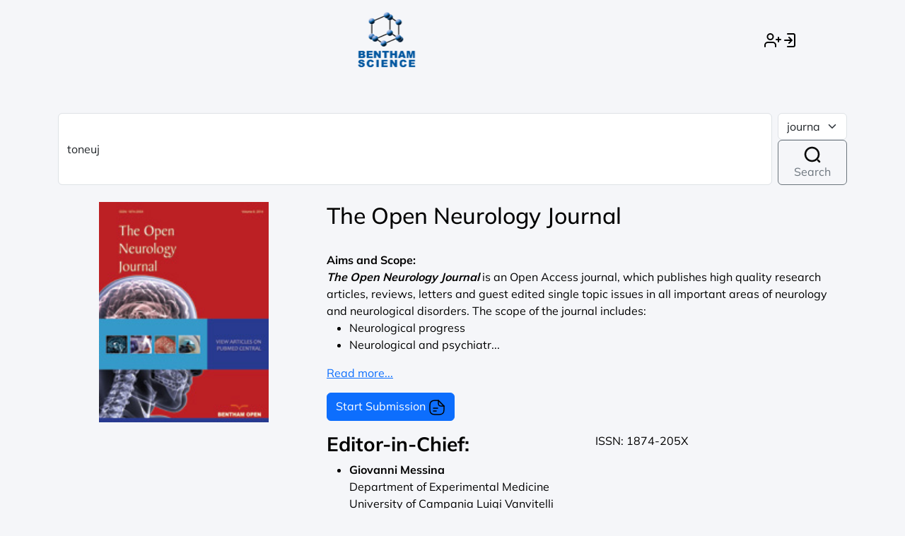

--- FILE ---
content_type: text/html; charset=UTF-8
request_url: https://bentham.manuscriptpoint.com/index.php/journals/toneuj
body_size: 18656
content:
<!DOCTYPE html>
<html lang="en" data-theme="light">

<head>
    <meta charset="UTF-8" />
    <link rel="icon" type="image/png" sizes="16x16" href="/favicon.png">
    <meta name="viewport" content="width=device-width, initial-scale=1.0" />
    <meta name="viewport" content="width=device-width, initial-scale=1, maximum-scale=1, user-scalable=no">
    <meta name="description" content="An online system for submission, processing and tracking of new and revised manuscripts with fast, efficient, and cost-effective way for manuscripts.">
    <meta name="title" content="Manuscript Processing System">
    <meta name="keywords" content="manuscripts, submission, processing, tracking, system, chapters, books, eBooks, journal, article, issue">
    <title>MPS NEW</title>
    <!-- Bootstrap CSS -->
  <link rel="stylesheet" href="/assets/css/bootstrap.min-v5.css">
    <!-- Google Fonts -->
    <!-- Mulish Full Weights -->
  <link rel="stylesheet" href="/assets/css/font-Mulish.css">
    <!-- Inter Full Weights -->
  <link rel="stylesheet" href="/assets/css/font-Inter.css">
    <!-- Owl Carousel CSS -->
    <!-- Custom CSS -->
    <link rel="stylesheet" href="/assets/css/style-login.css">
	<!-- Google Tag Manager -->
<!-- Google tag (gtag.js) -->
<script async src="https://www.googletagmanager.com/gtag/js?id=AW-10961633428"></script>
<script>
  window.dataLayer = window.dataLayer || [];
  function gtag(){dataLayer.push(arguments);}
  gtag('js', new Date());

  gtag('config', 'AW-10961633428');
</script>

<!-- End Google Tag Manager -->

<!-- <link href="/assets/css/ht_style.css" rel="stylesheet"> -->
 <!-- Google Tag Manager by Ryan -->
<script>(function(w,d,s,l,i){w[l]=w[l]||[];w[l].push({'gtm.start':
new Date().getTime(),event:'gtm.js'});var f=d.getElementsByTagName(s)[0],
j=d.createElement(s),dl=l!='dataLayer'?'&l='+l:'';j.async=true;j.src=
'https://www.googletagmanager.com/gtm.js?id='+i+dl;f.parentNode.insertBefore(j,f);
})(window,document,'script','dataLayer','GTM-5HWC8W72');</script>
<!-- End Google Tag Manager -->

 <!-- Google Tag Manager by Faizan-->
<script>(function(w,d,s,l,i){w[l]=w[l]||[];w[l].push({'gtm.start':
new Date().getTime(),event:'gtm.js'});var f=d.getElementsByTagName(s)[0],
j=d.createElement(s),dl=l!='dataLayer'?'&l='+l:'';j.async=true;j.src=
'https://www.googletagmanager.com/gtm.js?id='+i+dl;f.parentNode.insertBefore(j,f);
})(window,document,'script','dataLayer','GTM-MFCTK344');</script>
<!-- End Google Tag Manager -->  
</head>
<script type="text/javascript" src="/assets/js/jquery-2.js"></script>
<script type="text/javascript" language="javascript">
function new_submit(jid, jcode) {

    var els = document.getElementsByName("journalId");
    for (var i = 0; i < els.length; i++) {
        els[i].value = jid;
    }

    var els = document.getElementsByName("journalCode");
    for (var i = 0; i < els.length; i++) {
        els[i].value = jcode;
    }

}
 $(document).ready(function() {
    $('.announcement-header-2').removeAttr('href');
    document.querySelectorAll('.pagination.pagination-split li.disabled').forEach(el => el.remove());
  });

</script>
<style>
.announcement-header-2 {
    text-decoration: none !important;
    color: #000000 !important;
    cursor: text
}
.announcement-header-2 .a-heading{
    display: block;
    border-bottom: 1px solid #c9a218;
    margin-bottom: 5px;
    padding-bottom: 5px;
}
</style>

<body id="journal-page">
    <!-- Google Tag Manager (noscript) by Ryan -->
<noscript><iframe src="https://www.googletagmanager.com/ns.html?id=GTM-5HWC8W72"
height="0" width="0" style="display:none;visibility:hidden"></iframe></noscript>
<!-- End Google Tag Manager (noscript) -->
<!-- Google Tag Manager (noscript) by Faizan -->
<noscript><iframe src="https://www.googletagmanager.com/ns.html?id=GTM-MFCTK344"
height="0" width="0" style="display:none;visibility:hidden"></iframe></noscript>
<!-- End Google Tag Manager (noscript) -->
    <header class="py-3">
        <div class="container">
            <div class="row text-center align-items-center">
                <div class="col-12 col-md-12">
                    <div class="d-flex align-items-center justify-content-center text-decoration-none">
                    <a href="/" class="col">
                        <img src="/assets/images/logo2.svg" alt="Logo" class="logo">
                    </a>
                       
                    <div class="col-2 d-inline-flex gap-3 align-items-center justify-content-center login-reg"> 
                        <a href="/?form=register">
                        <img src="/assets/images/register.svg" title="Register Here">
                        </a>
                        <a href="/">
                        <img src="/assets/images/login.svg" title="Please login">
                        </a>
                    </div>

                    

                    </div>

                </div>
            </div>
        </div>
    </header>
    <main class="container py-5" id="content">
        <section id="journal-section">
            <div class="row">
                <div class="search-bar col-12 mb-4">
                    <form class="d-flex" id="journal_searchfrm" method="post" enctype="multipart/form-data">
                        <input type="text" class="form-control me-2" id="journal_search"
                        value="toneuj" 
                        name="journal_search" aria-label="Search" placeholder="Type Keywords">
                        <div class="button-wrapper">
                            <select name="journal_type" class="form-select me-2">
                                <option value="journal"  > journal</option>
                                <option value="ebook" > ebook</option>
                            </select>
                            <button class="btn btn-outline-secondary" type="submit"><span class="button-icon"><img src="/assets/images/search-icon.svg" alt="Search Icon"> </span> Search</button>
                        </div>
                    </form>
                </div>
                                                    <div class="journal-main mb-5">
                                        <div class="journal-wrapper">
                                            <div class="journal-list row">
                                                <div class="col-md-4">
                                                    <div class="image-wrapper text-center">
                                                                                                                    <img src="/assets/images/journals/TONEUJ-journal-cover.jpg" class="img-fluid" width="240"  class="j-img" onerror="this.src='https://bentham.manuscriptpoint.com/assets/images/journalsamplepng.png';" width="240" height="172"/>
                                                                                                            </div>
                                                    
                                                </div>
                                                <div class="col-md-8">
                                                    <div class="journal-details mb-3">
                                                        <div class="title-wrapper mb-3">
                                                            <h2>
                                                                The Open Neurology Journal                                                            </h2>
                                                                                                                    </div>
                                                        <div class="scores mb-3">
                                                            <div class="row">
                                                                

                                                            
                                                                
                                                            </div>
                                                        </div>
                                                        <div class="description-wrapper mb-3">                                        
                                                                <strong>Aims and Scope:</strong>
                                                                                                                        <div class="aimnscope-div" id="aimnscope_56">
                                                                <b><i>The Open Neurology Journal</b></i> is an Open Access journal, which publishes high quality research articles, reviews, letters and guest edited single topic issues in all important areas of neurology and neurological disorders. The scope of the journal includes:
<ul>
<li>Neurological progress</li>
<li>Neurological and psychiatric therapies</li>
<li>Stem cell applications</li>
<li>Biomathematical models</li>
<li>Neuroradiology</li>
<li>Molecular neuroscience</li>
<li>Neuropharmacology</li>
<li>Neurochemistry</li>
</ul>                                                            </div>
                                                            <a href="javascript:void(0);" id="readmore-btn56" onclick="toggleDescription(56)">Read more...</a>
                                                                                                                        </div>

                                                        <div class="submission-button-wrapper">
                                                             
                                                            <a href="/login" class="btn-primary btn">Start Submission <span class="button-icon"><img src="/assets/images/desktop.svg" alt="Button Icon"></span></a>
                                                                                                                    </div>
                                                    </div>
                                                    <div class="editor-sec">
                                                        <div class="row">
                                                            <div class="col-md-6">
                                                                                                                                <h3><strong>Editor-in-Chief:</strong></h3>
                                                                <ul class="list-wrap">
                                                                    <li>
                                                                        <b>Giovanni Messina</b><br>Department of Experimental Medicine<br>University of Campania Luigi Vanvitelli<br>Caserta<br>Italy                                                                    </li>
                                                                </ul>
                                                                                                                            </div>
                                                            <div class="col-md-6">
                                                                <div class="issn-wrap">
                                                                                                                                        <p>ISSN:
                                                                        1874-205X                                                                    </p>
                                                                                                                                    </div>
                                                            </div>
                                                        </div>
                                                    </div>
                                                </div>
                                            
                                            </div>
                                                    
                                        </div>
                                                        
                                    </div>
             
                                
        </div>
                                    
        </section>
    </main>           
    


        
<div class="modal fade Submission1" id="submission" tabindex="-1" role="dialog" aria-labelledby="myModalLabel">
</div>
    <script type="text/javascript">
    function open_model(id, ref = null) {

        $.ajax({
            type: "GET",
            url: '/journal_list/SModal/' + id,
            success: function(data) {
                $("#submission").empty();
                $("#submission").append(data);

                $("#btn_" + id).empty();
                $("#btn_" + id).append('Start Submission <span class="button-icon"><img src="/assets/images/desktop.svg" alt="Button Icon"></span>');

                 const modalElement = document.getElementById('submission');
                const modal = new bootstrap.Modal(modalElement);
                modal.show();
                if (ref) {
                    $("#ms_ht").click();
                    $("#reference_number").val(ref);
                }

            },
            error: function() {
                alert("failure");
            },
            beforeSend: function() {
                $("#submission").modal("hide");
                $("#btn_" + id).empty();
                $("#btn_" + id).append("Loading <i class='fa fa-spinner fa-spin fa-fw'></i>");
            }
        });
    }

    window.onload = function() {
        // Define your condition
        
    };
    </script>
        <!---footer>


        </footer--->
        <!-- jQuery -->
      
         <script src="/assets/js/jquery-3.7.1.min.js"></script>
        <script src="/assets/js/bootstrap.bundle.min.js"></script>
        <script src="/assets/js/owl.carousel.min.js"></script>
        <script src="/assets/js/main-login.js"></script>
        <style type="text/css">
        .reveal-if-active {
            opacity: 0;
            max-height: 0;
            overflow: hidden;
            font-size: 16px;
            transform: scale(.8);
            transition: .5s;

            label {
                display: block;
                margin: 0 0 3px 0
            }

            input[type=text] {
                width: 100%
            }

            input[type="radio"]:checked, input[type="checkbox"]:checked {
                opacity: 1;
                max-height: 100px;
                padding: 10px 20px;
                transform: scale(1);
                overflow: visible
            }
        }

        .reveal-active {
            opacity: 1;
            max-height: 0;
            overflow: visible;
            font-size: 16px;
            transform: scale(.8);
            transition: .5s
        }
        </style>
        <script type="text/javascript">
        var FormStuff = {

            init: function() {

                this.applyConditionalRequired();

                this.bindUIActions();

            },

            bindUIActions: function() {

                $("input[type='radio'], input[type='checkbox']").on("change", this.applyConditionalRequired);

            },

            applyConditionalRequired: function() {



                $(".require-if-active").each(function() {

                    var el = $(this);

                    if ($(el.data("require-pair")).is(":checked")) {

                        el.prop("required", true);

                        $(".reveal-if-active").prop("class", "reveal-active");

                    } else {

                        el.prop("required", false);

                        //$(".reveal-active").prop("class","reveal-if-active");

                    }

                });



            }



        };



        FormStuff.init();
        </script>

<!-- Twitter conversion tracking base code -->
<script>
!function(e,t,n,s,u,a){e.twq||(s=e.twq=function(){s.exe?s.exe.apply(s,arguments):s.queue.push(arguments);
},s.version='1.1',s.queue=[],u=t.createElement(n),u.async=!0,u.src='https://static.ads-twitter.com/uwt.js',
a=t.getElementsByTagName(n)[0],a.parentNode.insertBefore(u,a))}(window,document,'script');
twq('config','ofynp');
</script>
<!-- End Twitter conversion tracking base code -->
</body>

</html>
<script>
var csrf_name = '_token',
    csrf_hash_token = '29436cf94bad8d973d56a0f9d2c3d39d';

$(":submit").before('<input type="hidden" name="' + csrf_name + '" value="' + csrf_hash_token + '"/>');



function filterByKeyword() {
    const searchInput = String(document.getElementById('searchBox').value.trim().toLowerCase()); // Get search box value
    const titles = document.getElementsByClassName('searchidv'); // Get elements with class 'searchidv'

    // Check if the search input is empty
    if (searchInput.length === 0) {
        // If empty, show all items
        Array.from(titles).forEach(title => {
            const items = title.querySelectorAll(
                '.titlesearch'); // Target elements with the "titlesearch" class inside each 'searchidv'
            items.forEach(item => {
                let parentDiv = item.parentElement.parentElement.parentElement; // Adjust as necessary
                parentDiv.style.display = 'block'; // Show all items
            });
        });
        return; // Exit the function early
    }

    // Split the search input into keywords
    const keywords = searchInput.split(/\s+/).filter(keyword => keyword.length >
        0); // Split by whitespace and filter out empty strings

    Array.from(titles).forEach(title => {
        const items = title.querySelectorAll(
            '.titlesearch'); // Target elements with the "titlesearch" class inside each 'searchidv'
        let hasMatch = false; // Flag to track if there's a match in the current parent div

        items.forEach(item => {
            let parentDiv = item.parentElement.parentElement.parentElement; // Adjust as necessary
            let searchText = String(item.textContent.trim()
                .toLowerCase()); // Get the text content of the item

            // Check if any of the keywords match the item text
            const matches = keywords.some(keyword => searchText.includes(keyword));

            if (matches) {
                parentDiv.style.display = 'block'; // Show item
                hasMatch = true; // Set the flag to true if there's a match
            } else {
                parentDiv.style.display = 'none'; // Hide item
            }
        });
    });
}
</script>

--- FILE ---
content_type: text/css
request_url: https://bentham.manuscriptpoint.com/assets/css/style-login.css
body_size: 29859
content:
:root {
    --bg-color: #ffffff;
    --text-color: #000000;
}

a {
    cursor: pointer;
}
  
  body {
    background-color: var(--bg-color);
    color: var(--text-color);
    transition: background-color 0.3s, color 0.3s;
    font-family: 'Mulish', sans-serif; 
  }
  
  section#login-wrapper {
    .login-right {
        div#login-text {
            background: rgba(0, 7, 12, 0.65);
            backdrop-filter: blur(25px);
            border-radius: 24px;
            color: #fff;
            width: 480px;
            margin: 0 auto;
            display: table;
            position: absolute;
            bottom: 30px;
            padding: 40px !important;

            h2 {
                font-family: 'Inter';
                font-weight: 700;
                font-size: 30px;
                line-height: 38px;
                letter-spacing: 0.02em;
                text-transform: capitalize;
            }

            p {
                font-family: 'Inter';
                font-weight: 200;
                font-size: 18px;
                line-height: 24px;
                letter-spacing: 0.02em;
                text-transform: capitalize;
            }

            .button-wrapper {
                a.btn {
                    font-family: 'Mulish';
                    font-weight: 700;
                    font-size: 16px;
                    line-height: 150%;
                    color: #000000;
                    display: flex;
                    justify-content: space-between;
                    align-items: center;
                    padding: 12px;
                    background: #FFCA10;
                    border-radius: 6px;
                }
            }
        }
        .image-wrapper {
            img {
                padding-bottom: 140px;
                height: 676px;
                width: 676px;
            }
        }
    }
}
section#login-wrapper {
    .login-left {
        form {
            background: #FFFFFF;
            border: 1px solid #D3D1D1;
            border-radius: 12px;
            padding: 25px;
            margin-top: 10px;
            margin-bottom: 10px;

            label {
                font-family: 'Mulish';
                font-style: normal;
                font-weight: 600;
                font-size: 14px;
                line-height: 18px;
                text-align: center;
                letter-spacing: 0.02em;
                text-transform: capitalize;
                color: #000000;
            }

            label.form-check-label {
                margin-left: 5px !important;
            }

            input.form-control {
                height: 40px;
                background: #FFFFFF;
                border: 1px solid #F1F1F1;
                border-radius: 6px;
            }

            .submit-wrapper {

                button {
                    height: 44px;
                    background: #FFCA10;
                    border-radius: 6px;
                    width: 100% !important;
                    border-color: #FFCA10;
                    font-family: 'Mulish';
                    font-weight: 800;
                    font-size: 16px;
                    line-height: 20px;
                    text-align: center;
                    letter-spacing: 0.02em;
                    text-transform: capitalize;
                    color: #000000;
                }

                a {
                    height: 44px;
                    width: 100% !important;
                    background: #F2F0F0;
                    border: 1px solid #F1F1F1;
                    border-radius: 6px;
                    font-family: 'Mulish';
                    font-weight: 500;
                    font-size: 16px;
                    line-height: 20px;
                    text-align: center;
                    letter-spacing: 0.02em;
                    text-transform: capitalize;
                    color: #3D3D3D;
                    display: flex;
                    align-items: center;
                    justify-content: center;
                }

            }

            .text-or {
                position: relative;

                span {
                    font-family: 'Mulish';
                    font-weight: 400;
                    font-size: 12px;
                    line-height: 15px;
                    text-align: center;
                    letter-spacing: 0.02em;
                    text-transform: capitalize;
                    color: #4B4A4A;
                    background: white;
                    padding: 10px;
                    z-index: 3;
                    position: relative;
                }
                
                &::before {
                    content: '';
                    height: 1px;
                    width: 100%;
                    position: absolute;
                    background: #F1F1F1;
                    left: 0;
                    top: 13px;
                }

            }

            .login-with-linkedin {

                button, .linkedin-btn {
                    width: 100% !important;
                    height: 44px;
                    background: #FFFFFF;
                    border: 1px solid #F1F1F1;
                    border-radius: 6px;
                    display: flex;
                    align-items: center;
                    justify-content: center;
                    font-family: 'Mulish';
                    font-weight: 600;
                    font-size: 14px;
                    line-height: 20px;
                    text-align: center;
                    letter-spacing: 0.02em;
                    text-transform: capitalize;
                    color: #090909;
                }

                p {
                    font-family: 'Mulish';
                    font-weight: 600;
                    font-size: 16px;
                    line-height: 20px;
                    text-align: center;
                    letter-spacing: 0.02em;
                    color: #3E4445 !important;

                    a {
                        color: #018DFF;
                    }
                }

            }

            .options-wrapper {

                a {
                    width: 100% !important;
                    height: 44px;
                    background: #FFFFFF;
                    border: 1px solid #F1F1F1;
                    border-radius: 6px;
                    display: flex;
                    align-items: center;
                    justify-content: center;
                    font-family: 'Mulish';
                    font-weight: 600;
                    font-size: 14px;
                    line-height: 20px;
                    text-align: center;
                    letter-spacing: 0.02em;
                    text-transform: capitalize;
                    color: #090909;
                    display: flex;
                    align-items: center;
                    justify-content: center;

                    .button-icon {
                        margin-left: 10px;
                    }

                }

            }
            
            .mb-3.form-check {
                margin: 0px !important;
            }
            
        }

        .logo-wrapper {
            img {
                height: 110px;
            }
        }
    }

    .text-center {
        p {
            font-family: 'Mulish';
            font-weight: 600;
            font-size: 16px;
            line-height: 20px;
            text-align: center;
            letter-spacing: 0.02em;
            color: #3E4445 !important;

            a {
                color: #018DFF;
            }
        }
    }
}



@media ( max-width: 962px ) and ( min-width: 220px ) {
    #login-wrapper {
        background: url('../images/mobile-bg.png');
        background-size: 100% 100% !important;
        
        .login-right {
            display: none !important;
            width: 100% !important;
        }
        .login-left {
            width: 100% !important;

            .submit-wrapper {
                display: block !important;

                button {
                    margin-bottom: 20px; !important;
                }

                a {
                    margin: 0px !important;
                }
            }
	
            .g-recaptcha iframe {
    		   scale: 0.9;
    		   margin-left: -25px;
		}

            .options-wrapper {
                display: block !important;

                a {
                    margin: 0px !important;
                }

                a:nth-child(1) {
                    margin-bottom: 20px !important;
                }
            }
            
        }
    }

    section#login-wrapper {
        .login-left {
            background: #fff0 !important;
        }
    }
    #login-wrapper {
        .text-center {
            p {
                color: #fff !important;
    
                a {
                    color: #ffca10 !important;
                }
            } 
        }
    }
    #login-wrapper {
        .login-with-linkedin {
            p {
                font-size: 12px !important;
            }
        }
        .text-center {
            p {
                font-size: 12px !important;
            }
        }
    }
    
    body {
        .login-v2 {
            background: #F4F6F9 !important;
        
            #text-center {
                p {
    
                    color: #3E4445 !important;
    
                    a {
                        color: #018DFF !important;
                    }
                }
            }
        }
    }
}

body {
    .login-v2 {
        background: #F4F6F9 !important;
    
        .text-center {
            p {

                color: #3E4445 !important;

                a {
                    color: #018DFF !important;
                }
            }
        }
    }
	.ht-cards{
		.card{   

			.card-body{
    				height: 350px;
    				overflow: hidden;
    				overflow-y: scroll;
			}
		}
	}
}


#journal-page {
    background: #f5f6f9;
    
    header {
        background: #fff;

            .logo{
                 width: 82px; 
                 height: 80px;
            }

        .login-reg{
                 a:first-of-type{ 
                    padding-right: 1.1rem;
                    border-right: 1px solid #d5d5d5;
                }
        }
    }

    .search-bar {
        position: relative;

        form {
            align-items: center;

            .form-control {
                padding: 20px 250px 20px 70px;
                background: url('../images/search-normal.svg');
                border: 1px solid #D8D8D8;
                border-radius: 30px;
                background-repeat: no-repeat;
                background-position-x: 2.5%;
                background-position-y: 50%;
            }

            .button-wrapper {
                position: absolute;
                right: 40px;
                display: flex;
                flex-wrap: nowrap;
                align-items: center;

                .form-select {
                    height: 40px;
                    border-radius: 30px;
                    padding: 0px 33px 0px 20px !important;
                    background-color: #F1F1F1;
                    border: 0px;
                }

                .btn {
                    display: flex;
                    flex-direction: row;
                    align-items: center;
                    background: #FFCA10;
                    border-radius: 30px;
                    border-color: #FFCA10;
                    font-family: 'Mulish';
                    font-weight: 700;
                    font-size: 16px;
                    line-height: 100%;
                    color: #070707;
                    gap: 10px;
                    height: 40px;
                    padding: 0 20px;

                    span {

                        img {
                            width: 16px;
                        }
                        
                    }
                    
                }
            }
        }
    }
    .journal-wrapper {
        border: 1px solid #D8D8D8;
        border-radius: 30px;
        background: #fff;
        padding: 50px 50px;

        .journal-details {

            border-bottom: 1px solid #F1F1F1;
            padding-bottom: 25px;

            .title-wrapper {

                margin-bottom: 30px !important;
                
                h2 {
                    font-family: 'Mulish';
                    font-weight: 700;
                    font-size: 32px;
                    line-height: 125%;
                    color: #000000;
                }
                
            }

            .scores {

                .score-col {

                    .score-item {
                        background: #F1F1F1;
                        border-radius: 12px;
                        padding: 14px 20px;
                        display: flex;
                        justify-content: space-between;

                        .score-label {
                            font-family: 'Mulish';
                            font-weight: 700;
                            font-size: 18px;
                            line-height: 150%;
                            color: #000000;
                        }

                        .score-value {
                            font-family: 'Mulish';
                            font-weight: 800;
                            font-size: 18px;
                            line-height: 150%;
                            color: #0084FF;
                        }
                    }
                }

                .index-wrapper {
                    
                    background: #F1F1F1;
                    border-radius: 12px;
                    padding: 14px 20px;
                    display: flex;
                    justify-content: space-between;
                    align-items: center;

                    p {
                        margin-bottom: 0px;
                        font-family: 'Mulish';
                        font-weight: 400;
                        font-size: 18px;
                        line-height: 150%;
                        color: #000000;
                    }

                    a.view-all {
                        font-family: 'Mulish';
                        font-weight: 700;
                        font-size: 16px;
                        line-height: 150%;
                        color: #000000;
                        background: #fff;
                        border-radius: 12px;
                        padding: 8px 20px;
                        text-decoration: unset;
                    }
                }
                
            }

            .description-wrapper {
                
                margin-top: 20px;

                p {

                    font-family: 'Mulish';
                    font-weight: 400;
                    font-size: 18px;
                    line-height: 150%;
                    color: #000000;
                    margin-bottom: 5px;

                    strong {

                        display: block;
                        font-family: 'Mulish';
                        font-weight: 800;
                        font-size: 20px;
                        line-height: 140%;
                        color: #000000;
                        margin-bottom: 10px;
                        
                    }
                    
                }

                p.limited {
                    display: -webkit-box;
                    -webkit-line-clamp: 3;
                    -webkit-box-orient: vertical;
                    overflow: hidden;
                    transition: all 0.3s ease;
                }

                p.expanded {
                    -webkit-line-clamp: unset;
                    overflow: visible;
                }

                a {

                    font-family: 'Mulish';
                    font-weight: 400;
                    font-size: 18px;
                    line-height: 150%;
                    color: #0084FF;
                    text-transform: capitalize;

                }
                
            }

            .submission-button-wrapper {

                a, button {
                    
                    width: 100%;
                    background: #FFCA10;
                    font-family: 'Mulish';
                    font-weight: 700;
                    font-size: 16px;
                    line-height: 150%;
                    color: #000000;
                    display: flex;
                    align-items: center;
                    justify-content: center;
                    gap: 10px;
                    border-color: #FFCA10;
                    padding: 12px 20px;
                    margin-top: 20px;
                }
                
            }
    
        }

        .editor-sec {

            padding-top: 10px;

            .col-md-6:not(:last-child) {
                border-right: 1px solid #F1F1F1;

                h3 {

                    strong {

                        font-family: 'Mulish';
                        font-weight: 700;
                        font-size: 20px;
                        line-height: 140%;
                        color: #000000;
                        
                    }
                    
                }

                ul {

                    margin: 0;
                    padding: 0;

                    li {

                        list-style: none;
                        font-family: 'Mulish';
                        font-weight: 400;
                        font-size: 18px;
                        line-height: 150%;
                        color: #000000;

			b, strong{
				font-weight:normal;
				display:block;

			}
                        
                    }
                    
                }
                
            }

            .issn-wrap {

                p {

                    font-family: 'Mulish';
                    font-weight: 400;
                    font-size: 18px;
                    line-height: 150%;
                    color: #000000;

                    a {
                        color: #0084FF;
                    } 

                }

                p:not(:last-child) {
                    margin-bottom: 10px;
                }
                
            }
            
        }
    }

    .notice-wrapper {
        
        background: #FBC711;
        padding: 40px 25px 25px 25px;
        border-radius: 12px;
        margin-top: 20px;
        position: relative;

        h3 {
            
            font-family: 'Mulish';
            font-weight: 700;
            font-size: 22px;
            color: #000000;

            span {
                font-size: 20px;    
            }
            
        }

        p {

            font-family: 'Mulish';
            font-weight: 400;
            font-size: 16px;
            line-height: 150%;
            color: #000000;

            a {

                font-family: 'Mulish';
                font-weight: 400;
                font-size: 16px;
                line-height: 150%;
                text-decoration-line: underline;
                color: #0084FF;
                position: relative;
                z-index: 5;
                
            }
            
        }

        &::before {
            content: '';
            background: url('../images/notice-icon.svg');
            background-size: 7%;
            position: absolute;
            left: 0;
            right: 0;
            top: 0;
            bottom: 0;
            background-repeat: no-repeat;
            background-position-x: 5%;
            background-position-y: 3%;
        }
        
    }

    .pagination{
        margin: auto;
        background-color: #ffff;
        border-radius: 12px;
        border: 1px solid #d8d8d8;
        display: inline-flex;
        width: fit-content;
        flex-direction: row;
        align-items: center;
        justify-content: center;
        box-sizing: border-box;
        overflow: hidden;
    }
	.pagination li.disabled{
		padding-inline:5px;
	}
	 .pagination li:last-child{
		border:none;
	}
	.pagination li{
		 padding: 5px 10px;
		 border-right: 1px solid #d8d8d8;
	}
    .pagination li button{        
        background:none;
        border: none;
    }
    .pagination li a button{
       font-size:18px;
        text-align: center;
        text-decoration: none;
        color: #333;       
    }
	.pagination li.active{
		background-color:#ffca10
}
}


@media ( max-width: 1100px ) and ( min-width: 1024px ) {
    #journal-page {
        section#journal-section {
            .journal-main {
                &::before {
                    width: 20vh !important;
                }
            }
        }
    }
}

@media ( max-width: 962px ) and ( min-width: 220px ) {

    body#journal-page {

        .login-reg {
            width: 100px;
        }
    
        section#journal-section {
    
            .journal-wrapper {

                width: 100%;
                margin: 0 auto;
                padding: 20px;
    
                .row {
                    display: block;
                }

                .col-md-4 {
                    display: flex;
                    width: 100%;
                    align-items: center;
                    margin-bottom: 20px;
                    gap: 25px;

                    .image-wrapper {
                        width: 40%;

                        img {
                            height: 100%;
                        }
                    } 

                    .notice-wrapper {
                        width: 60%;

                        h3.journal-title {

                            font-size: 16px;

                            span {

                                display: block;
                                font-size: 14px;
                            }
                        }

                        p {

                            font-size: 12px;

                            a {

                                font-size: 12px;
                            }
                        }
                    }
                    
                }

                .col-md-8 {
                    width: 100%;

                    .journal-details {
                
                        .title-wrapper {
                            
                            h2 {
                                font-size: 22px;
                            }
                        }

                        .scores {

                            .row {

                                display: flex;
                            }

                            .score-col {
                    
                                .score-item {

                                    span.score-label {

                                        font-size: 12px;
                                    }

                                    span.score-value {

                                        font-size: 12px;
                                    }
                                }
                            }

                            .index-wrapper {

                                display: block;

                                p {

                                    font-size: 12px;
                                }

                                a.view-all {
                                    font-size: 12px;
                                    display: block;
                                    margin-top: 10px;
                                    width: 100%;
                                    text-align: center;
                                }
                            }
                        }

                        .description-wrapper {

                            p {
                                font-size: 16px;

                                strong {

                                    font-size: 18px;
                                }

                                a {
                                    font-size: 16px;
                                }
                            }
                        }

                        .submission-button-wrapper {

                            a {

                                font-size: 16px;
                            }
                        }
                    }
                }

                .editor-sec {

                    border-bottom: 1px solid #F1F1F1;
                    padding-bottom: 20px;
                    
                    .col-md-6 {
                
                        width: 100%;
                        border: 0px !important;

                        h3 {

                            strong {
                                
                                font-size: 18px;
                            }
                        }

                        ul {

                            margin-bottom: 30px;

                            li {

                                font-size: 16px;
                            }
                        }

                        .issn-wrap {

                            p {
                                font-size: 16px;
                            }
                        }
                    }

                }
            }

            form.d-flex {
            
                .button-wrapper {
 
                    .form-select {
    
                        font-size: 14px;
                    }
    
                    .btn {

                        font-size: 14px;
                    }
                    
                }

            }
        }
        
    }
    
}

@media ( max-width: 390px ) {
    body#journal-page {
        section#journal-section {
    
            .journal-wrapper {
                .journal-list {
                   .col-md-4 {
                       /* display: block !important; */

                       .image-wrapper {

                           width: 50%;
                       }
                       
                       .notice-wrapper {

                           width: 50%;
                           padding: 20px 10px 0px 10px;

                           p {

                            font-size: 10px;

                            a {
                                font-size: 10px;
                                display: block;
                            }
                           }
                       }
                    } 
                }
            }
        }
    }
}

body#journal-page {
    #journal-section {
        .journal-main {

            position: relative;
            
            &::before {
                content: '';
                background: #e3e3e3;
                position: absolute;
                height: 100%;
                width: 35vh;
                border-radius: 12px 0px 0px 12px;
                z-index: 2;
            }

            .journal-wrapper {
                position: relative;
                .journal-list {
                    .notice-wrapper {
                        position: relative;
                        z-index: 2;
                    }
                    .image-wrapper {
                        position: relative;
                        z-index: 2;
                    }
                }
            }
        }
    }
}




@media ( max-width: 962px ) and ( min-width: 581px ) {
    body#journal-page {
        #journal-section {
            .journal-main {
    
                position: relative;
                
                &::before {
                    content: '';
                    background: #e3e3e3;
                    position: absolute;
                    height: 35vh;
                    width: 97%;
                    z-index: 2;
                    left: 0px;
                    top: 0px;
                    border-radius: 30px;
                    margin: 0 auto;
                    right: 0;
                }
            }
        }
    }
}


@media ( max-width: 580px ) and ( min-width: 220px ) {
    body#journal-page {
        #journal-section {
            .journal-main {
    
                position: relative;
                
                &::before {
                    content: '';
                    background: #e3e3e3;
                    position: absolute;
                    height: 25vh;
                    width: 95%;
                    z-index: 2;
                    left: 0px;
                    top: 0px;
                    border-radius: 30px;
                    margin: 0 auto;
                    right: 0;
                }
            }
        }
    }
}

@media ( max-width: 440px ) and ( min-width: 220px ) {
    body#journal-page {
        .search-bar {
            form {
                display: block !important;
    
                .form-control {
                    height: 40px;
                    padding: 12px 20px 12px 40px;
                }
                .button-wrapper {
                    position: unset !important;
                    display: block !important;
                    margin-top: 20px;
    
                    .form-select {
                        margin-bottom: 20px;
                        border: 1px solid #d8d8d8;
                        background-color: #fff;
                        height: 40px;
                    }
    
                    .btn {
                        margin: 0 auto;
                        display: table;
                        width: 100%;
                    }
                }
            }        
        }
    }
}

--- FILE ---
content_type: image/svg+xml
request_url: https://bentham.manuscriptpoint.com/assets/images/login.svg
body_size: 401
content:
<?xml version="1.0"?><svg fill="none" height="24" viewBox="0 0 24 24" width="24" xmlns="http://www.w3.org/2000/svg"><path d="M9 3H17C18.1046 3 19 3.89543 19 5V19C19 20.1046 18.1046 21 17 21H9" stroke="black" stroke-linecap="round" stroke-linejoin="round" stroke-width="2"/><path d="M15 12L11 8M15 12L11 16M15 12H5" stroke="black" stroke-linecap="round" stroke-linejoin="round" stroke-width="2"/></svg>

--- FILE ---
content_type: image/svg+xml
request_url: https://bentham.manuscriptpoint.com/assets/images/logo2.svg
body_size: 150678
content:
<svg width="84" height="80" viewBox="0 0 84 80" fill="none" xmlns="http://www.w3.org/2000/svg" xmlns:xlink="http://www.w3.org/1999/xlink">
<rect x="0.762939" width="82.4742" height="80" fill="url(#pattern0_5301_514)"/>
<defs>
<pattern id="pattern0_5301_514" patternContentUnits="objectBoundingBox" width="1" height="1">
<use xlink:href="#image0_5301_514" transform="scale(0.00166667 0.00171821)"/>
</pattern>
<image id="image0_5301_514" width="600" height="582" preserveAspectRatio="none" xlink:href="[data-uri]"/>
</defs>
</svg>


--- FILE ---
content_type: application/javascript
request_url: https://bentham.manuscriptpoint.com/assets/js/main-login.js
body_size: 2029
content:

$(document).ready(function () {
    // Theme toggle
    // const html = document.documentElement;
    // const themeBtn = $('#toggleTheme');
    // const isDark = html.getAttribute('data-theme') === 'dark';
    // themeBtn.text(isDark ? '🌞' : '🌙');
  
    // themeBtn.on('click', function () {
    //   const currentTheme = html.getAttribute('data-theme');
    //   const newTheme = currentTheme === 'dark' ? 'light' : 'dark';
    //   html.setAttribute('data-theme', newTheme);
    //   themeBtn.text(newTheme === 'dark' ? '🌞' : '🌙');
    // });
  
    // Canvas menu toggle
    $('#openMenu').click(() => $('#mobileMenu').addClass('active'));
    $('#closeMenu').click(() => $('#mobileMenu').removeClass('active'));
    // Owl Carousel
    $(".owl-carousel").owlCarousel({
      items: 1,
      loop: true,
      autoplay: true,
      autoplayTimeout: 3000,
      nav: true,
      dots: true
    });       
  });  

  document.addEventListener("DOMContentLoaded", function () {
  let divs = document.querySelectorAll(".aimnscope-div");

  divs.forEach(function(div){
    let fullHTML = div.innerHTML;   // full text with HTML
    let shortHTML = fullHTML.substring(0, 400) + "..."; // adjust 200 to your limit
    div.setAttribute("data-full", fullHTML); // save original full text
    div.innerHTML = shortHTML; // show only short version
  });
});




function toggleDescription(j_id) {
  let contentDiv = document.getElementById("aimnscope_" + j_id);
  let btn = document.getElementById("readmore-btn" + j_id);

  // get full text from a data attribute (to avoid losing it after shortening)
  if (!contentDiv.dataset.full) {
    contentDiv.dataset.full = contentDiv.innerHTML;
  }

  let fullHTML = contentDiv.dataset.full;
  let shortHTML = fullHTML.substring(0, 400)+ "..."; // adjust limit

  if (btn.innerHTML === "Read more...") {
    contentDiv.innerHTML = fullHTML;
    btn.innerHTML = "Read less...";
    } else {
    contentDiv.innerHTML = shortHTML;
    btn.innerHTML = "Read more...";
  }
}







  

--- FILE ---
content_type: image/svg+xml
request_url: https://bentham.manuscriptpoint.com/assets/images/search-icon.svg
body_size: 430
content:
<svg width="24" height="24" viewBox="0 0 24 24" fill="none" xmlns="http://www.w3.org/2000/svg">
<path d="M11.5 21C16.7467 21 21 16.7467 21 11.5C21 6.25329 16.7467 2 11.5 2C6.25329 2 2 6.25329 2 11.5C2 16.7467 6.25329 21 11.5 21Z" stroke="#070707" stroke-width="2.5" stroke-linecap="round" stroke-linejoin="round"/>
<path d="M22 22L20 20" stroke="#070707" stroke-width="2.5" stroke-linecap="round" stroke-linejoin="round"/>
</svg>


--- FILE ---
content_type: image/svg+xml
request_url: https://bentham.manuscriptpoint.com/assets/images/desktop.svg
body_size: 590
content:
<svg width="24" height="24" viewBox="0 0 24 24" fill="none" xmlns="http://www.w3.org/2000/svg">
<path d="M22 10V15C22 20 20 22 15 22H9C4 22 2 20 2 15V9C2 4 4 2 9 2H14" stroke="black" stroke-width="1.5" stroke-linecap="round" stroke-linejoin="round"/>
<path d="M22 10H18C15 10 14 9 14 6V2L22 10Z" stroke="black" stroke-width="1.5" stroke-linecap="round" stroke-linejoin="round"/>
<path d="M7 13H13" stroke="black" stroke-width="1.5" stroke-linecap="round" stroke-linejoin="round"/>
<path d="M7 17H11" stroke="black" stroke-width="1.5" stroke-linecap="round" stroke-linejoin="round"/>
</svg>
